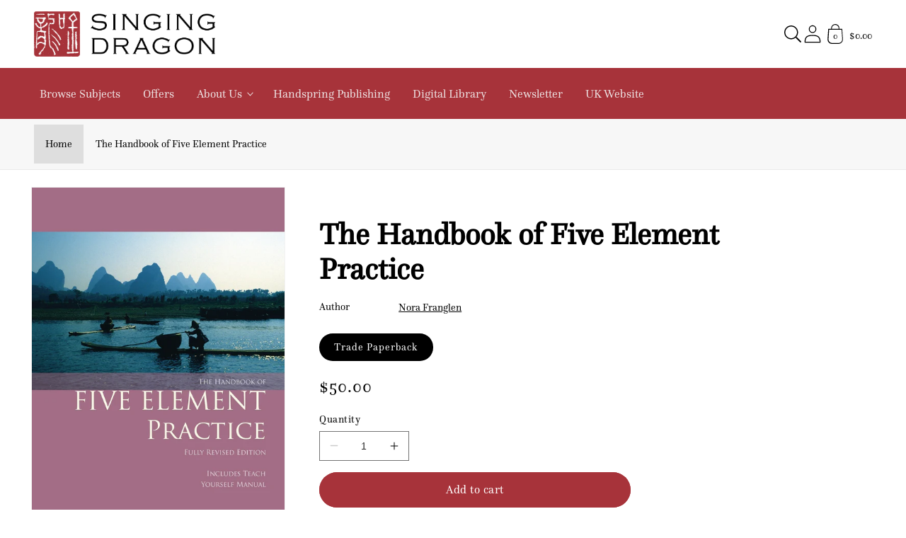

--- FILE ---
content_type: text/css
request_url: https://us.singingdragon.com/cdn/shop/t/26/assets/section-main-product.css?v=2905061142972574891744704089
body_size: 3181
content:
.product{margin:0}@media (min-width: 61.875em){.product--large:not(.product--no-media) .product__media-wrapper{max-width:65%;width:calc(65% - var(--grid-desktop-horizontal-spacing)/2)}}@media (min-width: 61.875em){.product--large:not(.product--no-media) .product__info-wrapper{padding-left:var(--space-40);max-width:35%;width:calc(35% - var(--grid-desktop-horizontal-spacing)/2)}}@media (min-width: 61.875em){.product--medium:not(.product--no-media) .product__media-wrapper,.product--small:not(.product--no-media) .product__info-wrapper{max-width:55%;width:calc(55% - var(--grid-desktop-horizontal-spacing)/2)}}@media (min-width: 61.875em){.product--medium:not(.product--no-media) .product__info-wrapper,.product--small:not(.product--no-media) .product__media-wrapper{max-width:45%;width:calc(45% - var(--grid-desktop-horizontal-spacing)/2)}}@media (min-width: 61.875em){.product--xsmall:not(.product--no-media) .product__media-wrapper{max-width:30%;width:calc(30% - var(--grid-desktop-horizontal-spacing)/2)}}@media (min-width: 61.875em){.product--xsmall:not(.product--no-media) .product__info-wrapper{max-width:70%;width:calc(70% - var(--grid-desktop-horizontal-spacing)/2)}}@media (min-width: 61.875em){.product--stacked .product__media-item{max-width:calc(50% - var(--grid-desktop-horizontal-spacing)/2)}}@media (min-width: 46.875em){.product--thumbnail .thumbnail-list{padding-right:var(--media-shadow-horizontal-offset)}}@media (min-width: 46.875em){.product--thumbnail .product__media-list,.product--thumbnail_slider .product__media-list{padding-bottom:var(--media-shadow-vertical-offset)}}.product.grid{gap:0}@media (max-width: 46.865em){.product__modal-opener{width:100%}}@media (min-width: 46.875em){.product__modal-opener:not(.product__modal-opener--image){display:none}}@media (max-width: 46.865em){.product--thumbnail .is-active>.product__modal-opener:not(.product__modal-opener--image){display:none}}@media (max-width: 46.865em){.product--thumbnail_slider .is-active>.product__modal-opener:not(.product__modal-opener--image){display:none}}.product__modal-opener:hover .product__media-icon{border:.06rem solid rgba(var(--color-foreground),.1)}@media (min-width: 61.875em){.product__modal-opener:hover .product__media-icon,.product__modal-opener:focus .product__media-icon{opacity:1}}@media (min-width: 61.875em){.product__modal-opener .product__media-icon{opacity:0}}.product__modal-opener--image .product__media-toggle:hover{cursor:zoom-in}.product-media-modal{background-color:rgb(var(--color-background));height:100%;position:fixed;top:0;left:0;width:100%;visibility:hidden;opacity:0;z-index:-1}.product-media-modal[open]{visibility:visible;opacity:1;z-index:101}.product-media-modal__model{width:100%}.product-media-modal__toggle{background-color:rgb(var(--color-background));border:.06rem solid rgba(var(--color-foreground),.1);border-radius:50%;color:rgba(var(--color-foreground),.55);display:flex;align-items:center;justify-content:center;cursor:pointer;right:var(--space-20);padding:var(--space-12);position:fixed;z-index:2;top:var(--space-20);width:var(--space-40)}.product-media-modal__toggle:hover{color:rgba(var(--color-foreground),.75)}.product-media-modal__toggle .icon{height:auto;margin:0;width:var(--space-24)}@media (min-width: 46.875em){.product-media-modal__toggle{right:var(--space-48);top:var(--space-24)}}@media (min-width: 61.875em){.product-media-modal__toggle{right:var(--space-48)}}.product-media-modal__dialog{display:flex;align-items:center;height:100vh}@media (min-width: 46.875em){.product-media-modal__dialog .global-media-settings--no-shadow{overflow:visible!important}.product-media-modal__dialog .global-media-settings,.product-media-modal__dialog .global-media-settings video,.product-media-modal__dialog .global-media-settings model-viewer,.product-media-modal__dialog .global-media-settings iframe,.product-media-modal__dialog .global-media-settings img{border:none;border-radius:0}}.product-media-modal__content{max-height:100vh;width:100%;overflow:auto}.product-media-modal__content>*{display:block;height:auto;margin:auto}.product-media-modal__content .media{background:none}.product-media-modal__content .deferred-media{width:100%}@media (min-width: 46.875em){.product-media-modal__content{padding:var(--space-20) 6.875rem}.product-media-modal__content>*{width:100%}.product-media-modal__content>*+*{margin-top:var(--space-20)}.product-media-modal__content>*:not(.active){display:block}.product-media-modal__content>.product__media-item--variant.product__media-item--variant{display:none}.product-media-modal__content>.product__media-item--variant:first-child{display:block}}@media (min-width: 61.875em){.product-media-modal__content{padding:var(--space-20) 6.875rem;padding-bottom:var(--space-16)}.product-media-modal__content>*+*{margin-top:var(--space-16)}}.product-media-modal__content-inner{max-width:68rem;margin:0 auto}.product-media-modal__content-inner img:not(.product__media-item--variant),.product-media-modal__content-inner img.product__media-item--variant.active{display:block;margin:var(--space-32) auto;height:auto}.product-popup-modal{box-sizing:border-box;opacity:0;position:fixed;visibility:hidden;z-index:-1;margin:0 auto;top:0;left:0;overflow:auto;width:100%;background:rgba(var(--color-foreground),.2);height:100%}.product-popup-modal[open]{opacity:1;visibility:visible;z-index:101}.product-popup-modal__opener{display:inline-block}.product-popup-modal__button{font-size:var(--body-md);padding-right:var(--space-12);padding-left:0;height:var(--space-40);text-underline-offset:.187rem;text-decoration-thickness:.06rem;transition:text-decoration-thickness var(--duration-short) ease}.product-popup-modal__button:hover{text-decoration-thickness:.125rem}.product-popup-modal__toggle{background-color:rgb(var(--color-background));border:.06rem solid rgba(var(--color-foreground),.1);border-radius:50%;color:rgba(var(--color-foreground),.55);display:flex;align-items:center;justify-content:center;cursor:pointer;position:sticky;padding:var(--space-12);z-index:2;top:var(--space-16);width:var(--space-40);margin:0 0 0 auto}.product-popup-modal__toggle:hover{color:rgba(var(--color-foreground),.75)}.product-popup-modal__toggle .icon{height:auto;margin:0;width:var(--space-24)}.product-popup-modal__content{border-radius:var(--popup-corner-radius);background-color:rgb(var(--color-background));overflow:auto;height:80%;margin:0 auto;left:50%;transform:translate(-50%);margin-top:var(--space-48);width:92%;position:absolute;top:0;padding:0 var(--space-16) 0 var(--space-32);border-color:rgba(var(--color-foreground),var(--popup-border-opacity));border-style:solid;border-width:var(--popup-border-width);box-shadow:var(--popup-shadow-horizontal-offset) var(--popup-shadow-vertical-offset) var(--popup-shadow-blur-radius) rgba(var(--color-shadow),var(--popup-shadow-opacity))}.product-popup-modal__content.focused{box-shadow:0 0 0 .3rem rgb(var(--color-background)),0 0 .3125rem .25rem rgba(var(--color-foreground),.3),var(--popup-shadow-horizontal-offset) var(--popup-shadow-vertical-offset) var(--popup-shadow-blur-radius) rgba(var(--color-shadow),var(--popup-shadow-opacity))}.product-popup-modal__content:focus-visible{box-shadow:0 0 0 .3rem rgb(var(--color-background)),0 0 .3125rem .25rem rgba(var(--color-foreground),.3),var(--popup-shadow-horizontal-offset) var(--popup-shadow-vertical-offset) var(--popup-shadow-blur-radius) rgba(var(--color-shadow),var(--popup-shadow-opacity))}@media (min-width: 46.875em){.product-popup-modal__content{padding-right:var(--space-16);margin-top:6.25rem;width:70%;padding:0 var(--space-32)}}@media (max-width: 46.865em){.product-popup-modal__content table{display:block;max-width:-moz-fit-content;max-width:fit-content;overflow-x:auto;white-space:nowrap;margin:0}}.product-popup-modal__content img{max-width:100%}.product-popup-modal__content-info{padding-right:var(--space-40)}.product-popup-modal__content-info>*{height:auto;margin:0 auto;max-width:100%;width:100%}@media (max-width: 46.865em){.product-popup-modal__content-info>*{max-height:100%}}.product-form{display:block}.product-form variant-radios,.product-form variant-selects{display:block}.product-form__error-message-wrapper:not([hidden]){display:flex;align-items:flex-start;font-size:var(--body-sm);margin-bottom:var(--space-16)}.product-form__error-message-wrapper svg{flex-shrink:0;width:var(--space-12);height:var(--space-12);margin-right:var(--space-8);margin-top:var(--space-4)}.product-form__input{flex:0 0 100%;padding:0;margin:0 0 var(--space-16) 0;max-width:23rem;min-width:-moz-fit-content;min-width:fit-content;border:none}.product-form__input--dropdown{margin-bottom:var(--space-16)}.product-form__input .form__label{padding-left:0}fieldset.product-form__input .form__label{margin-bottom:.125rem}.product-form__input .select{max-width:15rem}.product-form__input input[type=radio]{clip:rect(0,0,0,0);overflow:hidden;position:absolute;height:1px;width:1px}.product-form__input input[type=radio]+label{border:var(--variant-pills-border-width) solid rgba(var(--color-foreground),var(--variant-pills-border-opacity));background-color:rgb(var(--color-background));color:rgba(var(--color-foreground));border-radius:var(--variant-pills-radius);color:rgb(var(--color-foreground));display:inline-block;margin:var(--space-8) var(--space-4) .125rem 0;padding:var(--space-12) var(--space-20);font-size:var(--body-sm);letter-spacing:.06rem;line-height:1;text-align:center;transition:border var(--duration-short) ease;cursor:pointer;-webkit-user-select:none;-moz-user-select:none;user-select:none;position:relative}.product-form__input input[type=radio]+label:hover{border-color:rgb(var(--color-foreground))}.product-form__input input[type=radio]+label:before{content:"";position:absolute;top:calc(var(--variant-pills-border-width)*-1);right:calc(var(--variant-pills-border-width)*-1);bottom:calc(var(--variant-pills-border-width)*-1);left:calc(var(--variant-pills-border-width)*-1);z-index:-1;border-radius:var(--variant-pills-radius);box-shadow:var(--variant-pills-shadow-horizontal-offset) var(--variant-pills-shadow-vertical-offset) var(--variant-pills-shadow-blur-radius) rgba(var(--color-shadow),var(--variant-pills-shadow-opacity))}.product-form__input input[type=radio]:checked+label{background-color:rgb(var(--color-foreground));color:rgb(var(--color-background))}@media screen and (forced-colors: active){.product-form__input input[type=radio]:checked+label{text-decoration:underline}}.product-form__input input[type=radio]:checked+label::-moz-selection{background-color:rgba(var(--color-background),.3)}.product-form__input input[type=radio]:checked+label::selection{background-color:rgba(var(--color-background),.3)}.product-form__input input[type=radio]:disabled+label{border-color:rgba(var(--color-foreground),.1);color:rgba(var(--color-foreground),.4);text-decoration:line-through}.product-form__input input[type=radio]:focus-visible+label,.product-form__input input[type=radio].focused+label{box-shadow:0 0 0 .187rem rgb(var(--color-background)),0 0 0 .312rem rgba(var(--color-foreground),.55)}.no-js .product-form__input input[type=radio]:focus:not(:focus-visible)+label{box-shadow:none}.product-form__submit{margin-bottom:var(--space-12)}.product-form__submit[aria-disabled=true]+.shopify-payment-button .shopify-payment-button__button[disabled],.product-form__submit[disabled]+.shopify-payment-button .shopify-payment-button__button[disabled]{cursor:not-allowed;opacity:.5}@media screen and (forced-colors: active){.product-form__submit[aria-disabled=true]{color:Window}}.no-js .product-form__submit.button--secondary{--color-button: var(--color-base-accent-1);--color-button-text: var(--color-base-solid-button-labels);--alpha-button-background: 1}.product-form__buttons{max-width:27.5rem}.product-form__quantity .form__label{margin-bottom:var(--space-8)}.product-form__quantity-input{display:flex;align-items:center;gap:var(--space-16)}.product-form__quantity-top .form__label{margin-bottom:var(--space-12)}.no-js .shopify-payment-button__button [role=button]:focus+label{box-shadow:0 0 0 .187rem rgb(var(--color-background)),0 0 0 .5rem rgba(var(--color-foreground),.55)}.product__info-wrapper{padding-left:0;padding-bottom:0}@media (min-width: 46.875em){.product__info-wrapper{padding-left:var(--space-48)}.product__info-wrapper--extra-padding{padding-left:var(--space-80)}}@media (min-width: 46.875em){.product__info-container{max-width:37.5rem}}.product__info-container>*+*{margin:var(--space-16) 0}@media (min-width: 46.875em){.product--stacked .product__info-container--sticky{display:block;position:sticky;top:var(--space-32);z-index:2}}.product__info-container .product-form,.product__info-container .product__description{margin:var(--space-24) 0}@media (min-width: 46.875em){.product__info-container>*:first-child{margin-top:0}.product__info-container .price--on-sale .price-item--regular{font-size:var(--body-md)}}.product__title{word-break:break-word;margin-bottom:var(--space-16)}.product__title+.product__text.caption-with-letter-spacing{margin-top:calc(var(--space-16)*-1)}.product__title>*{margin:0}.product__title>a{display:none}@media (min-width: 46.875em){.product__title--mobile{display:none}}@media (max-width: 46.865em){.product__title--desktop{display:none}}.product__text{margin-bottom:0}a.product__text{display:block;text-decoration:none;color:rgba(var(--color-foreground),.75)}.product__text.caption-with-letter-spacing{text-transform:uppercase;line-height:calc(1 + .5/var(--font-body-scale))}.product__text.caption-with-letter-spacing+.product__title{margin-top:0}.product__accordion__content{padding:0 var(--space-12)}.product__image--border{border:.0635rem solid rgba(var(--color-foreground),.2);padding:var(--space-24)}.product__image figcaption{font-weight:var(--font-heading-weight)}.product .price dl{margin-top:var(--space-4);margin-bottom:var(--space-4)}.product .price--on-sale.dl{margin-bottom:var(--space-4)}.product .price--sold-out .product .price__badge-sold-out{background:#0000;color:rgb(var(--color-base-text))}.product .price--sold-out .product .price__badge-sale{display:none}.product .price__container,.product .price .badge{margin-bottom:var(--space-4)}.product--no-media .product .price{text-align:left}.product--no-media{max-width:35.6rem;margin:0 auto}.product--no-media .product__title,.product--no-media .product__text,.product--no-media noscript .product-form__input,.product--no-media .product__tax,.product--no-media shopify-payment-terms{text-align:left}.product--no-media noscript .product-form__input,.product--no-media .share-button{max-width:100%}.product--no-media .product-form{flex-direction:column}.product--no-media .product-form>.form{max-width:18.75rem;width:100%}.product--no-media .product-form__quantity,.product--no-media .product-form__input--dropdown{flex-direction:column;max-width:100%}.product--no-media .product__info-container>modal-opener{display:block;text-align:center}.product--no-media .product-popup-modal__button{padding-right:0}.product--no-media .product__info-wrapper,.product__media-wrapper{padding-left:0}@media (max-width: 46.865em){.product__media-wrapper slider-component:not(.thumbnail-slider--no-slide){margin-left:calc(var(--space-16)*-1);margin-right:calc(var(--space-16)*-1)}}.product--no-media .product__media-wrapper{padding:0}@media (min-width: 46.875em){.product__media-wrapper .slider-mobile-gutter .slider-button{display:none}}@media (min-width: 46.875em){.product__media-container .slider-buttons{display:none}}@media (min-width: 46.875em){.product--thumbnail .product__media-gallery,.product--thumbnail_slider .product__media-gallery{display:block;position:sticky;top:var(--space-32);z-index:2}}@media (min-width: 46.875em){.product--thumbnail_slider .product__media-gallery .slider-mobile-gutter .slider-button{display:block}}.product__media-gallery .deferred-media__poster-button{display:none}@media (min-width: 46.875em){.product__media-list{padding-right:var(--media-shadow-horizontal-offset)}}@media (max-width: 46.865em){.product__media-list{margin-left:calc(var(--space-24)*-1);padding-bottom:var(--space-20);margin-bottom:var(--space-32);width:calc(100% + var(--space-4))}.product__media-list::-webkit-scrollbar-thumb{background-color:rgb(var(--color-foreground))}.product__media-list::-webkit-scrollbar-track{background-color:rgba(var(--color-foreground),.2)}.product__media-list .product__media-item{width:calc(100% - var(--space-32) - var(--grid-mobile-horizontal-spacing))}}@media (min-width: 46.875em)and (max-width: 61.865em){.product--thumbnail_slider .product__media-list{margin-left:0}.product__media-list .product__media-item{width:100%}.product__media-list .product__media-item:first-child{padding-left:0}}@media (min-width: 46.875em){.product__media-list .product__media-item:first-child,.product__media-list .product__media-item--full{width:100%;max-width:100%}}.product__media-list .deferred-media{display:none}@media (min-width: 46.875em){.product__media-list .deferred-media{display:block}}.product__media-list .media>*{overflow:hidden}.product__media-list video{border-radius:calc(var(--media-radius) - var(--media-border-width))}.product__media-item{background-color:rgb(var(--color-background))}.grid__item--full.product__media-item{width:100%}@media (max-width: 46.865em){.product__media-item{display:flex;align-items:center}}@media (max-width: 46.865em){.product__media-item:first-child{padding-right:var(--space-16)}}@media (min-width: 46.875em){.product--thumbnail_slider .product__media-item:not(.is-active),.product--thumbnail .product__media-item:not(.is-active){display:none}}.product__media-item>*{display:block;position:relative}.product__media-item--variant{display:none}.product__media-item--variant:first-child{display:block}@media (max-width: 46.865em){.product__media-item--variant:first-child{padding-right:var(--space-16)}}@media (min-width: 46.875em){.grid__item.product__media-item--full{width:100%}}.product__media-icon{background-color:rgb(var(--color-background));border-radius:50%;border:.06rem solid rgba(var(--color-foreground),.1);color:rgb(var(--color-foreground));display:flex;align-items:center;justify-content:center;height:var(--space-32);width:var(--space-32);position:absolute;left:calc(.25rem + var(--media-border-width));top:calc(.25rem + var(--media-border-width));z-index:1;transition:color var(--duration-short) ease,opacity var(--duration-short) ease}.product__media-icon .icon{width:var(--space-12);height:var(--space-16)}.product__media-video .product__media-icon{opacity:1}.product__media-toggle{display:flex;border:none;background-color:#0000;color:currentColor;padding:0}.product__media-toggle:after{content:"";cursor:pointer;display:block;margin:0;padding:0;position:absolute;top:0;left:0;z-index:2;height:100%;width:100%}.product__media-toggle:focus-visible{outline:0;box-shadow:none}.product__media-toggle.focused{outline:0;box-shadow:none}.product__media-toggle:focus-visible:after{box-shadow:0 0 0 .1875rem rgb(var(--color-background)),0 0 0 .3125 rgba(var(--color-foreground),.5);border-radius:var(--media-radius)-var(--media-border-width)}.product__media-toggle.focused:after{box-shadow:0 0 0 .1875rem rgb(var(--color-background)),0 0 0 .3125 rgba(var(--color-foreground),.5);border-radius:var(--media-radius)}@media (min-width: 46.875em){.product--thumbnail_slider .slider-mobile-gutter .slider-button{display:flex}}@media (max-width: 46.865em){.product .slider.slider--mobile.product__media-list{padding-bottom:0;margin-bottom:var(--space-4)}}@media (max-width: 46.865em){.product .slider.product__media-list::-webkit-scrollbar{height:.125rem;width:.125rem}}.color-swatches.product-form__input input[type=radio]+label{padding-right:var(--space-40);position:relative}.color-swatches.product-form__input input[type=radio]+label:after{content:"";position:absolute;top:.375rem;right:.375rem;height:var(--space-24);width:var(--space-24);border-radius:2.5rem;border:.0675rem solid rgb(var(--color-foreground),.05);box-shadow:0 0 0 .05rem rgb(var(--color-background),.8);z-index:1}.shopify-payment-button__button{border-radius:0;font-family:inherit;min-height:var(--space-48)}.shopify-payment-button__button [role=button].focused,.no-js .shopify-payment-button__button [role=button]:focus{outline:.125rem solid rgba(var(--color-foreground),.5)!important;outline-offset:.187rem;box-shadow:0 0 0 .06rem rgba(var(--color-button),var(--alpha-button-border)),0 0 0 .187rem rgb(var(--color-background)),0 0 .312rem .25rem rgba(var(--color-foreground),.3)!important}.shopify-payment-button__button [role=button]:focus:not(:focus-visible){outline:0;box-shadow:none!important}.shopify-payment-button__button [role=button]:focus-visible{outline:.125rem solid rgba(var(--color-foreground),.5)!important;box-shadow:0 0 0 .06rem rgba(var(--color-button),var(--alpha-button-border)),0 0 0 .187rem rgb(var(--color-background)),0 0 .312rem .25rem rgba(var(--color-foreground),.3)!important}.shopify-payment-button__button--unbranded{background-color:rgba(var(--color-button),var(--alpha-button-background));color:rgb(var(--color-button-text));font-size:var(--body-sm);line-height:calc(1 + .125/var(--font-body-scale));letter-spacing:.07rem;z-index:auto}.shopify-payment-button__button--unbranded:hover,.shopify-payment-button__button--unbranded:hover:not([disabled]){background-color:rgba(var(--color-button),var(--alpha-button-background))}.shopify-payment-button__more-options{margin:var(--space-16) 0 var(--space-12);font-size:var(--body-xs);line-height:calc(1 + .312/var(--font-body-scale));letter-spacing:.03rem;text-decoration:underline;text-underline-offset:.187rem}.shopify-payment-button__button+.shopify-payment-button__button--hidden{display:none}.shopify-payment-button__more-options{color:rgb(var(--color-foreground))}.shopify-payment-button__button{font-size:var(--body-md);letter-spacing:.06rem}.thumbnail-list{flex-wrap:wrap;grid-gap:.625rem}@media (min-width: 46.875em){.thumbnail-list{display:grid;grid-template-columns:repeat(4,1fr)}}@media (min-width: 61.875em){.thumbnail-list{grid-template-columns:repeat(4,1fr)}}@media (min-width: 46.875em){.product--stacked .thumbnail-list{display:none}}@media (min-width: 61.875em){.product--medium .thumbnail-list{grid-template-columns:repeat(5,1fr)}}@media (min-width: 61.875em){.product--large .thumbnail-list{grid-template-columns:repeat(6,1fr)}}@media (min-width: 46.875em){.thumbnail-list.slider--tablet-up .thumbnail-list__item.slider__slide{width:calc(25% - var(--space-8))}}@media (min-width: 61.875em){.thumbnail-list.slider--tablet-up .thumbnail-list__item.slider__slide{width:calc(20% - var(--space-8))}}@media (min-width: 61.875em){.product--small .thumbnail-list.slider--tablet-up .thumbnail-list__item.slider__slide{width:calc(25% - var(--space-8))}}.thumbnail-list__item{position:relative}.thumbnail-list__item:before{content:"";display:block;padding-bottom:100%}@media (max-width: 46.865em){.thumbnail-list__item.slider__slide{width:calc(33% - .375rem)}}.thumbnail-list_item--variant:not(:first-child){display:none}@media (max-width: 46.865em){.thumbnail-slider{display:flex;align-items:center}}@media (min-width: 46.875em){.product--thumbnail_slider .thumbnail-slider{display:flex;align-items:center}}@media (max-width: 46.865em){.thumbnail-slider .thumbnail-list.slider{display:flex;padding:.3125rem;flex:1;scroll-padding-left:.3125rem}}@media (min-width: 46.875em){.thumbnail-slider .thumbnail-list.slider--tablet-up{display:flex;padding:.3125rem;flex:1;scroll-padding-left:.3125rem}}.thumbnail{position:absolute;top:0;left:0;display:block;height:100%;width:100%;padding:0;color:rgb(var(--color-base-text));cursor:pointer;background-color:#0000}.thumbnail:hover{opacity:.7}.thumbnail[aria-current]{box-shadow:0 0 0 .0625rem rgb(var(--color-background));border-color:rgb(var(--color-background))}.thumbnail[aria-current]:focus-visible{box-shadow:0 0 0 .1875rem rgb(var(--color-background)),0 0 0 .3125rem rgba(var(--color-background),.5)}.thumbnail[aria-current]:focus{outline:0;box-shadow:0 0 0 .1875rem rgb(var(--color-background)),0 0 0 .3125rem rgba(var(--color-background),.5)}.thumbnail[aria-current]:focus:not(:focus-visible){outline:0;box-shadow:0 0 0 .0625rem rgb(var(--color-background))}.thumbnail--narrow img{height:100%;width:auto;max-width:100%}.thumbnail--wide img{height:auto;width:100%}.thumbnail__badge{background-color:rgb(var(--color-background));border-radius:50%;border:.06rem solid rgba(var(--color-foreground),.1);color:rgb(var(--color-foreground),.6);display:flex;align-items:center;justify-content:center;height:var(--space-20);width:var(--space-20);position:absolute;left:auto;right:calc(.25rem + var(--media-border-width));top:calc(.25rem + var(--media-border-width));z-index:1;transition:color var(--duration-short) ease,opacity var(--duration-short) ease}@media (min-width: 46.875em){.product:not(.product--small) .thumbnail__badge{height:1rem;width:1rem}}.thumbnail__badge .icon{width:var(--space-8);height:var(--space-8)}@media (min-width: 46.875em){.product:not(.product--small) .thumbnail__badge .icon{width:.5rem;height:.5rem}}.thumbnail__badge .icon-3d-model{width:var(--space-12);height:var(--space-12)}@media (min-width: 46.875em){.product:not(.product--small) .thumbnail__badge .icon-3d-model{width:var(--space-16);height:var(--space-16)}}.thumbnail.focused{outline:0;box-shadow:0 0 0 .1875rem rgb(var(--color-background)),0 0 0 .3125rem rgba(var(--color-foreground),.5)}.thumbnail.global-media-settings img{border-radius:0}.thumbnail img{pointer-events:none}.product:not(.featured-product) .product__view-details{display:none}.product__view-details{display:block;text-decoration:none}.product__view-details:hover{text-decoration:underline;text-underline-offset:.1875rem}.product__view-details .icon{width:.75rem;margin-left:.75rem;flex-shrink:0}.product__tax{margin-top:calc(var(--space-16)*-1)}.product__description--small{font-size:var(--body-sm)}.product__description-title{font-weight:600}
/*# sourceMappingURL=/cdn/shop/t/26/assets/section-main-product.css.map?v=2905061142972574891744704089 */
